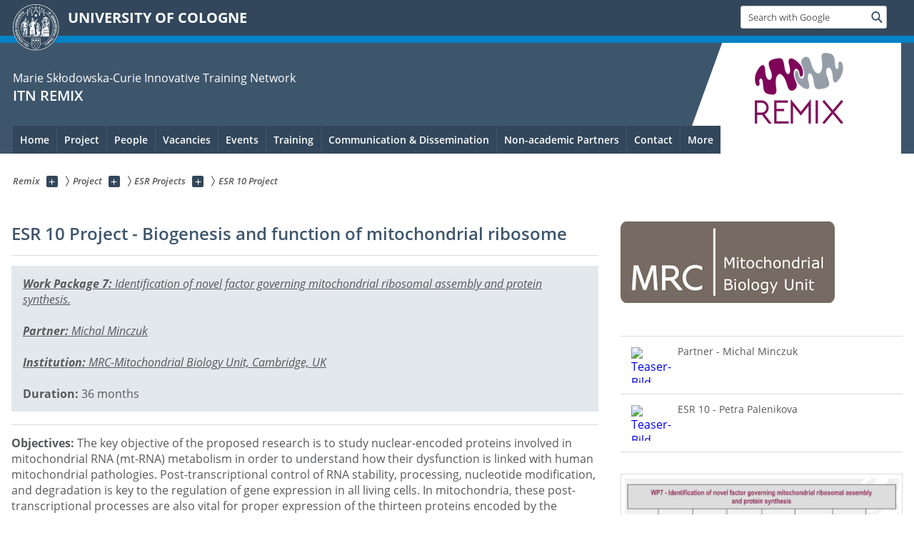

--- FILE ---
content_type: text/html; charset=utf-8
request_url: https://itn-remix.uni-koeln.de/projects1/esr-projects/esr-10-project
body_size: 10807
content:
<!DOCTYPE html>
<html class="no-js" xmlns="http://www.w3.org/1999/xhtml" lang="de-DE">
<head>

<meta charset="utf-8">
<!-- 
	This website is powered by TYPO3 - inspiring people to share!
	TYPO3 is a free open source Content Management Framework initially created by Kasper Skaarhoj and licensed under GNU/GPL.
	TYPO3 is copyright 1998-2026 of Kasper Skaarhoj. Extensions are copyright of their respective owners.
	Information and contribution at https://typo3.org/
-->



<title>ESR 10 Project</title>
<meta name="generator" content="TYPO3 CMS">
<meta name="twitter:card" content="summary">


<link rel="stylesheet" href="/typo3conf/ext/uzk2015/Resources/Public/Css/dist/style.min.css?1741883211" media="all">
<link rel="stylesheet" href="/typo3conf/ext/uzk2015/Resources/Public/Css/uzkerweiterungen.css?1741883212" media="all">
<link rel="stylesheet" href="/typo3conf/ext/uzk2015/Resources/Public/Css/griderweiterungen.css?1741883211" media="all">
<link rel="stylesheet" href="/typo3conf/ext/uzk2015/Resources/Public/Css/searchresult.css?1741883211" media="all">
<link rel="stylesheet" href="/typo3conf/ext/uzk2015/Resources/Public/Css/accordion.css?1741883211" media="all">
<link rel="stylesheet" href="/typo3conf/ext/uzk2015/Resources/Public/Css/powermail.3.css?1741883211" media="all">
<link rel="stylesheet" href="/typo3conf/ext/uzk2015/Resources/Public/Css/ns_twitter.css?1741883211" media="all">



<script src="/typo3conf/ext/uzk2015/Resources/Public/Js/FileSaver.min.js?1741883211"></script>
<script src="/typo3conf/ext/uzk2015/Resources/Public/Js/jsbiblio.js?1741883211"></script>
<script src="/typo3conf/ext/uzk2015/Resources/Public/Js/autocomplete.js?1741883211"></script>


<meta name="viewport" content="width=device-width, initial-scale=1">
    <script>
    var SB_GLOBAL_VARS = SB_GLOBAL_VARS || {};
    SB_GLOBAL_VARS.screenResolutions = [320,480,640,768,1024,1280,1440];
    SB_GLOBAL_VARS.themePath = '/typo3conf/ext/uzk2015/Resources/Public/';
    </script>
        <link rel="shortcut icon" href="/typo3conf/ext/uzk2015/Resources/Public/img/icons/favicons/uzk/favicon.ico">
    <link rel="apple-touch-icon" sizes="57x57" href="/typo3conf/ext/uzk2015/Resources/Public/img/icons/favicons/uzk/apple-touch-icon-57x57.png">
    <link rel="apple-touch-icon" sizes="114x114" href="/typo3conf/ext/uzk2015/Resources/Public/img/icons/favicons/uzk/apple-touch-icon-114x114.png">
    <link rel="apple-touch-icon" sizes="72x72" href="/typo3conf/ext/uzk2015/Resources/Public/img/icons/favicons/uzk/apple-touch-icon-72x72.png">
    <link rel="apple-touch-icon" sizes="144x144" href="/typo3conf/ext/uzk2015/Resources/Public/img/icons/favicons/uzk/apple-touch-icon-144x144.png">
    <link rel="apple-touch-icon" sizes="60x60" href="/typo3conf/ext/uzk2015/Resources/Public/img/icons/favicons/uzk/apple-touch-icon-60x60.png">
    <link rel="apple-touch-icon" sizes="120x120" href="/typo3conf/ext/uzk2015/Resources/Public/img/icons/favicons/uzk/apple-touch-icon-120x120.png">
    <link rel="apple-touch-icon" sizes="76x76" href="/typo3conf/ext/uzk2015/Resources/Public/img/icons/favicons/uzk/apple-touch-icon-76x76.png">
    <link rel="apple-touch-icon" sizes="152x152" href="/typo3conf/ext/uzk2015/Resources/Public/img/icons/favicons/uzk/apple-touch-icon-152x152.png">
    <link rel="icon" type="image/png" href="/typo3conf/ext/uzk2015/Resources/Public/img/icons/favicons/uzk/favicon-192x192.png" sizes="192x192">
    <link rel="icon" type="image/png" href="/typo3conf/ext/uzk2015/Resources/Public/img/icons/favicons/uzk/favicon-160x160.png" sizes="160x160">
    <link rel="icon" type="image/png" href="/typo3conf/ext/uzk2015/Resources/Public/img/icons/favicons/uzk/favicon-96x96.png" sizes="96x96">
    <link rel="icon" type="image/png" href="/typo3conf/ext/uzk2015/Resources/Public/img/icons/favicons/uzk/favicon-16x16.png" sizes="16x16">
    <link rel="icon" type="image/png" href="/typo3conf/ext/uzk2015/Resources/Public/img/icons/favicons/uzk/favicon-32x32.png" sizes="32x32"> 
    <noscript>
    <link rel="stylesheet" type="text/css" href="/typo3conf/ext/uzk2015/Resources/Public/Css/dist/icons.min.css">
    </noscript>    
    <script src="/typo3conf/ext/uzk2015/Resources/Public/Js/vendor/exclude/modernizr.min.js"></script>
      <link rel="preload" href="/typo3conf/ext/uzk2015/Resources/Public/img/icons/svg/departmentlogos/med2.svg" as="image">
      <link rel="preload" href="/typo3conf/ext/uzk2015/Resources/Public/img/icons/svg/departmentlogos/phil2.svg" as="image">

      <link rel="preload" href="/typo3conf/ext/uzk2015/Resources/Public/img/icons/svg/dist/svg-sprite.min.svg" as="image">
      <link rel="preload" href="/typo3conf/ext/uzk2015/Resources/Public/img/icons/svg/instagram.svg#instagram" as="image">
      <link rel="preload" href="/typo3conf/ext/uzk2015/Resources/Public/img/icons/svg/itunes.svg" as="image">
      <link rel="preload" href="/typo3conf/ext/uzk2015/Resources/Public/img/icons/svg/linkedin.svg" as="image">
      
<!-- Matomo -->
      <script>
      
      var _paq = window._paq || [];
      _paq.push(['disableCookies']);
      
      
      
      
      _paq.push(['trackPageView']);
      _paq.push(['enableLinkTracking']);
      (function() {
	var u="https://matomo.rrz.uni-koeln.de/";
	_paq.push(['setTrackerUrl', u+'matomo.php']);
	_paq.push(['setSiteId', '24997']);
	var d=document, g=d.createElement('script'), s=d.getElementsByTagName('script')[0];
/*
	g.type='text/javascript'; 
*/
g.async=true; g.defer=true; g.src=u+'matomo.js'; s.parentNode.insertBefore(g,s);
      })();
      </script>
<!-- End Matomo Code -->


  


<script>hljs.initHighlightingOnLoad();</script>
<link rel="canonical" href="https://itn-remix.uni-koeln.de/projects1/esr-projects/esr-10-project"/>
</head>
<body class="uzk15__subsite default" id="p15287_0">
<noscript>The pages of the University of Cologne are optimized to be viewed with JavaScript activated. To use all of the features of this site, please enable JavaScript in your browser.</noscript><div class="uzk15__overlay uzk15__invisible"></div>
<header class="uzk15__mainheader uzk15__math" ><a href="#contentstart" class="uzk15__jumpinvisible">skip to content</a><div class="uzk15__headerwrapper"><!--- Desktop Sticky Header Template Start -->
			  <script id="uzk15__stickyheaderdesktoptemplate" type="text/template">
               <div class="uzk15__headerdesktop uzk15__desktop_sticky uzk15__displaynone">
                <div class="uzk15__mainwrapper">
                 <div class="uzk15__grid_100 uzk15__flexcontainer"><div class="uzk15_headerlogo"><a href="https://uni-koeln.de/en/" title="UNIVERSITY OF COLOGNE" class="uzk15__iconlink"><h1>UNIVERSITY OF COLOGNE</h1></a></div><div class="uzk15_contentright"><a href="#" class="uzk15__backtomain">to top</a>




<form action="https://www.uni-koeln.de/google-suche" role="search" class="uzk15__search uzk15__standardsearchform uzk15__webforms">
  <label for="headermainsearch" id="headermainsearchlabel">
    <span class="uzk15__invisible">
      Insert search term
    </span>
  </label>
  <input type="search" id="headermainsearch" name="q" value=""
	 placeholder='Search with Google'
	 aria-labelledby="headermainsearchlabel">
  

   
  
  
  
  
  
  
  
  <button type="submit" class="button">     
    <span class="uzk15__invisible">Find</span>
    <span class="uzk15__icon uzk15__icon-search">
      <svg>
        <use xmlns:xlink="http://www.w3.org/1999/xlink" xlink:href="/typo3conf/ext/uzk2015/Resources/Public/img/icons/svg/dist/svg-sprite.min.svg#lupe"></use>
      </svg>
    </span>
  </button>
</form>


  

</div></div>
                </div>
               </div>
			  </script>
	<!--- Desktop Sticky Header Template End --><!-- Mobile Templates Start --><script id="uzk15__headermobiletemplate" type="text/template">
	      <div class="uzk15__headermobile">
	        <div class="uzk15__mainwrapper"><div class="uzk15__grid_100 uzk15__flexcontainer"><h1><a href="https://uni-koeln.de/en/" rel="start" title="UNIVERSITY OF COLOGNE">UNIVERSITY OF COLOGNE</a></h1>    <ul class="uzk15__menu">
      <li>
       <a href="#" class="uzk15__iconlink uzk15__mobilesearch-toggle">
        <span class="uzk15__icon uzk15__icon-lupe">
         <svg class="uzk15__svg-lupe">
          <use xlink:href="/typo3conf/ext/uzk2015/Resources/Public/img/icons/svg/dist/svg-sprite.min.svg#lupe"></use>
         </svg>
        </span>
        <span class="uzk15__invisible">Search with Google</span>
       </a>
       <a href="#" class="uzk15__iconlink uzk15__invisible uzk15__mobilesearch-toggle" aria-haspopup="true">
        <span class="uzk15__icon uzk15__icon-schliessen">
         <svg class="uzk15__svg-schliessen">
          <use xlink:href="/typo3conf/ext/uzk2015/Resources/Public/img/icons/svg/dist/svg-sprite.min.svg#schliessen"></use>
         </svg>
        </span>
        <span class="uzk15__invisible">Close search</span>
       </a>
      </li>
      <li>
       <a href="#" class="uzk15__iconlink uzk15__mobilenavigationbutton" aria-haspopup="true">
        <span class="uzk15__icon uzk15__icon-hamburger">
         <svg class="uzk15__svg-hamburger">
          <use xlink:href="/typo3conf/ext/uzk2015/Resources/Public/img/icons/svg/dist/svg-sprite.min.svg#hamburger"></use>
         </svg>
        </span>
        <span class="uzk15__invisible">Menu</span>
       </a>
      </li>
    </ul></div><div class="uzk15__invisible uzk15__grid_100 uzk15__mobilesearch-wrapper">




<form action="https://www.uni-koeln.de/google-suche" role="search" class="uzk15__search uzk15__standardsearchform uzk15__webforms">
  <label for="headermainsearch" id="headermainsearchlabel">
    <span class="uzk15__invisible">
      Insert search term
    </span>
  </label>
  <input type="search" id="headermainsearch" name="q" value=""
	 placeholder='Search with Google'
	 aria-labelledby="headermainsearchlabel">
  

   
  
  
  
  
  
  
  
  <button type="submit" class="button">     
    <span class="uzk15__invisible">Find</span>
    <span class="uzk15__icon uzk15__icon-search">
      <svg>
        <use xmlns:xlink="http://www.w3.org/1999/xlink" xlink:href="/typo3conf/ext/uzk2015/Resources/Public/img/icons/svg/dist/svg-sprite.min.svg#lupe"></use>
      </svg>
    </span>
  </button>
</form>
</div></div>
	      </div>
	    </script><script id="uzk15__mainnavigationmobiletemplate" type="text/template">
	    <div class="uzk15__mainnavigationmobile uzk15__pushedoutside">
	      <div class="uzk15__mainnavigationwrapper">
                <div class="uzk15__grid_100"><div class="uzk15__navigationtop"><div class="uzk15__breadcrumbs"><nav><h2 id="uzk15__mobilebreadcrumbslabel" class="uzk15__invisible">you are here:</h2><ul aria-describedby="uzk15__mobilebreadcrumbslabel"><li><a href="/home" target="_top"><span>Remix</span>
					 <span class="uzk15__icon uzk15__icon-trenner_breadcrumb">
					  <svg class="uzk15__svg-trenner_breadcrumb">
                       <use xlink:href="/typo3conf/ext/uzk2015/Resources/Public/img/icons/svg/dist/svg-sprite.min.svg#trenner_breadcrumb"></use>
					  </svg>
					 </span></a></li><li><a href="/projects1" target="_top"><span>Project</span>
					 <span class="uzk15__icon uzk15__icon-trenner_breadcrumb">
					  <svg class="uzk15__svg-trenner_breadcrumb">
                       <use xlink:href="/typo3conf/ext/uzk2015/Resources/Public/img/icons/svg/dist/svg-sprite.min.svg#trenner_breadcrumb"></use>
					  </svg>
					 </span></a></li><li><a href="/projects1/esr-projects" target="_top"><span>ESR Projects</span>
					 <span class="uzk15__icon uzk15__icon-trenner_breadcrumb">
					  <svg class="uzk15__svg-trenner_breadcrumb">
                       <use xlink:href="/typo3conf/ext/uzk2015/Resources/Public/img/icons/svg/dist/svg-sprite.min.svg#trenner_breadcrumb"></use>
					  </svg>
					 </span></a></li><li><a href="/projects1/esr-projects/esr-10-project" target="_top"><span>ESR 10 Project</span>
					 <span class="uzk15__icon uzk15__icon-trenner_breadcrumb">
					  <svg class="uzk15__svg-trenner_breadcrumb">
                       <use xlink:href="/typo3conf/ext/uzk2015/Resources/Public/img/icons/svg/dist/svg-sprite.min.svg#trenner_breadcrumb"></use>
					  </svg>
					 </span></a></li></ul></nav></div>      <a href="#" class="uzk15__iconlink uzk15__mobilenavigationbutton">
      <span class="uzk15__icon uzk15__icon-schliessen">
           <svg class="uzk15__svg-schliessen">
            <use xlink:href="/typo3conf/ext/uzk2015/Resources/Public/img/icons/svg/dist/svg-sprite.min.svg#schliessen"></use>
           </svg>
      </span>
      <span class="uzk15__invisible">close</span>
      </a></div><div class="uzk15__currentpagetitle"><h1>ESR 10 Project</h1></div><nav ><h2 class="uzk15__invisible">main navigation</h2><ul class="uzk15__mainnavigationlist"></ul></nav><div class="uzk15__subsitelanguageselect">

  

</div></div>
	      </div>
	    </div>
	  </script><!-- Mobile Templates End --><div class="uzk15__headerdesktop"><div class="uzk15__mainwrapper"><div class="uzk15__grid_100 uzk15__flexcontainer"><div class="uzk15_headerlogo_wrapper"><div class="uzk15_headerlogo"><a href="https://uni-koeln.de/en/" target="_top" rel="start" title="UNIVERSITY OF COLOGNE" class="uzk15__iconlink"><span class="uzk15__icon uzk15__icon-uzk">
           <svg class="uzk15__svg-uzk">
            <use xlink:href="/typo3conf/ext/uzk2015/Resources/Public/img/icons/svg/dist/svg-sprite.min.svg#uzk"></use>
           </svg>
          </span>
        <h1>UNIVERSITY OF COLOGNE</h1></a></div></div><div class="uzk15_contentright">




<form action="https://www.uni-koeln.de/google-suche" role="search" class="uzk15__search uzk15__standardsearchform uzk15__webforms">
  <label for="headermainsearch" id="headermainsearchlabel">
    <span class="uzk15__invisible">
      Insert search term
    </span>
  </label>
  <input type="search" id="headermainsearch" name="q" value=""
	 placeholder='Search with Google'
	 aria-labelledby="headermainsearchlabel">
  

   
  
  
  
  
  
  
  
  <button type="submit" class="button">     
    <span class="uzk15__invisible">Find</span>
    <span class="uzk15__icon uzk15__icon-search">
      <svg>
        <use xmlns:xlink="http://www.w3.org/1999/xlink" xlink:href="/typo3conf/ext/uzk2015/Resources/Public/img/icons/svg/dist/svg-sprite.min.svg#lupe"></use>
      </svg>
    </span>
  </button>
</form>


  

</div></div></div></div><div class="uzk15__contentwrapper">
	    <div class="uzk15__mainwrapper">
	      <div class="uzk15__grid_100 uzk15__flexcontainer"><div class="uzk15__content"><h2><span class="uzk15__break uzk15__small uzk15__tinymobile"><a href="http://itn-remix.uni-koeln.de"> Marie Skłodowska-Curie Innovative Training Network</a></span><a href="/home" target="_self">ITN REMIX</a></h2><div class="uzk15__partnerlogo"><div class="uzk15__imagecontainer"><a href="/"><img alt="Logo dieser Einrichtung" src="/sites/remix/logos/remix_logo_web_UK_Design.png" ></a></div></div></div><nav class="uzk15__mainnavigation"  id="mainnavigation"><h2 class="uzk15__invisible">Main Navigation. Note: please use tab key to jump to the menu items.</h2><ul class="uzk15__firstlevellinks" role="menubar"><li class="uzk15__topleveldirektlink"><a href="/home" target="_self" role="menuitem" aria-haspopup="false" class="uzk15__overviewlink">Home</a></li><li class="uzk15__toplevelflyout">
				  <a href="#" role="menuitem" aria-haspopup="true" >Project</a>
				  <div class="uzk15__flyoutwrapper uzk15__pushedout"><div class="uzk15__flyouttop"><a href="/projects1" target="_self" class="uzk15__overviewlink">Overview&nbsp;Project</a>				  <a class="uzk15__iconlink uzk15__navigationtoggle" href="#" title="close">
                <span class="uzk15__invisible">close</span>
                   <span class="uzk15__icon uzk15__icon-schliessen">
                    <svg class="uzk15__svg-schliessen">
				     <use xlink:href="/typo3conf/ext/uzk2015/Resources/Public/img/icons/svg/dist/svg-sprite.min.svg#schliessen"/>
                    </svg>
                   </span>
                  </a>
				 </div><ul class="uzk15__section uzk15__pagelinks uzk15__links"><li><a href="/projects1/management-structure" target="_self">Management Structure</a></li><li><a href="/projects1/scientific-work-packages" target="_self">Scientific Work Packages</a><ul class="uzk15__subpagelinks"><li><a href="/projects1/scientific-work-packages/work-package-5" target="_self">Work Package 5</a></li><li><a href="/projects1/scientific-work-packages/work-package-6" target="_self">Work Package 6</a></li><li><a href="/projects1/scientific-work-packages/work-package-7" target="_self">Work Package 7</a></li></ul></li><li><a href="/projects1/esr-projects" target="_self">ESR Projects</a><ul class="uzk15__subpagelinks"><li><a href="/esr1" target="_self">ESR 01 Project</a></li><li><a href="/projects1/esr-projects/esr-02-project" target="_self">ESR 02 Project</a></li><li><a href="/projects1/esr-projects/esr-03-project" target="_self">ESR 03 Project</a></li><li><a href="/projects1/esr-projects/esr-04-project" target="_self">ESR 04 Project</a></li><li><a href="/projects1/esr-projects/esr-05-project" target="_self">ESR 05 Project</a></li><li><a href="/projects1/esr-projects/esr-06-project" target="_self">ESR 06 Project</a></li><li><a href="/projects1/esr-projects/esr-07-project" target="_self">ESR 07 Project</a></li><li><a href="/projects1/esr-projects/esr-08-project" target="_self">ESR 08 Project</a></li><li><a href="/projects1/esr-projects/esr-09-project" target="_self">ESR 09 Project</a></li><li><a href="/projects1/esr-projects/esr-10-project" target="_self">ESR 10 Project</a></li><li><a href="/projects1/esr-projects/esr-11-project" target="_self">ESR 11 Project</a></li><li><a href="/projects1/esr-projects/esr-12-project" target="_self">ESR 12 Project</a></li><li><a href="/projects1/esr-projects/esr-13-project" target="_self">ESR 13 Project</a></li><li><a href="/projects1/esr-projects/esr-14-project" target="_self">ESR 14 Project</a></li><li><a href="/projects1/esr-projects/esr-15-project" target="_self">ESR 15 Project</a></li></ul></li><li><a href="/beneficiaries" target="_self">Beneficiaries</a><ul class="uzk15__subpagelinks"><li><a href="/beneficiaries" target="_self">UCO</a></li><li><a href="/beneficiaries" target="_self">USTO</a></li><li><a href="/beneficiaries" target="_self">MPG-AGE</a></li><li><a href="/beneficiaries" target="_self">UGOT</a></li><li><a href="/beneficiaries" target="_self">MRC-UCAM</a></li><li><a href="/beneficiaries" target="_self">UNIGE</a></li><li><a href="/beneficiaries" target="_self">RUMC</a></li><li><a href="/beneficiaries" target="_self">UNEW</a></li><li><a href="/beneficiaries" target="_self">Khondrion</a></li></ul></li></ul></div>
				 </li><li class="uzk15__toplevelflyout">
				  <a href="#" role="menuitem" aria-haspopup="true" >People</a>
				  <div class="uzk15__flyoutwrapper uzk15__pushedout"><div class="uzk15__flyouttop"><a href="/people0" target="_self" class="uzk15__overviewlink">Overview&nbsp;People</a>				  <a class="uzk15__iconlink uzk15__navigationtoggle" href="#" title="close">
                <span class="uzk15__invisible">close</span>
                   <span class="uzk15__icon uzk15__icon-schliessen">
                    <svg class="uzk15__svg-schliessen">
				     <use xlink:href="/typo3conf/ext/uzk2015/Resources/Public/img/icons/svg/dist/svg-sprite.min.svg#schliessen"/>
                    </svg>
                   </span>
                  </a>
				 </div><ul class="uzk15__section uzk15__pagelinks uzk15__links"><li><a href="/partners2" target="_self">Principal Investigators</a><ul class="uzk15__subpagelinks"><li><a href="/p1" target="_self">PI 01 - Aleksandra Trifunovic</a></li><li><a href="/p2" target="_self">PI 02 - Thomas Langer</a></li><li><a href="/p3" target="_self">PI 03 - Elena I. Rugarli</a></li><li><a href="/p4" target="_self">PI 04 - Martin Ott</a></li><li><a href="/p5" target="_self">PI 05 - Alexey Amunts</a></li><li><a href="/p6" target="_self">PI 06 - James Bruce Stewart</a></li><li><a href="/p7" target="_self">PI 07 - Maria Falkenberg</a></li><li><a href="/p8" target="_self">PI 08 - Claes Gustafsson</a></li><li><a href="/p9" target="_self">PI 09 - Massimo Zeviani</a></li><li><a href="/p10" target="_self">PI 10 - Michal Minczuk</a></li><li><a href="/p11" target="_self">PI 11 - Jean–Claude Martinou</a></li><li><a href="/p12" target="_self">PI 12 - Hans Spelbrink</a></li><li><a href="/p13" target="_self">PI 13 - Zofia Chrzanowska-Lightowlers</a></li><li><a href="/p14" target="_self">PI 14 - Robert Lightowlers</a></li><li><a href="/p15" target="_self">PI 15 - Jan Smeitink</a></li></ul></li><li><a href="/fellows" target="_self">Fellows</a><ul class="uzk15__subpagelinks"><li><a href="/esr2-16" target="_self">ESR 01 - Dieu Hien Ho</a></li><li><a href="/esr2-1" target="_self">ESR  02 - Yvonne Lasarzewski</a></li><li><a href="/esr2-17" target="_self">ESR 03 - Pirzada Mujeeb</a></li><li><a href="/esr2-11" target="_self">ESR 04 - Magdalena Rzepka</a></li><li><a href="/fellows/esr-05-vivek-singh" target="_self">ESR 05 - Vivek Singh</a></li><li><a href="/esr2-12" target="_self">ESR 06 - Pamella Marie Sendon</a></li><li><a href="/esr2-18" target="_self">ESR 07 - Direnis Erdinc</a></li><li><a href="/esr2-19" target="_self">ESR 08 - Carlos Pardo Hernández</a></li><li><a href="/esr2-110" target="_self">ESR 09 - Pedro Pinheiro</a></li><li><a href="/esr2-111" target="_self">ESR 10 - Petra Palenikova</a></li><li><a href="/esr2-10" target="_self">ESR 11 - Vanessa Xavier</a></li><li><a href="/esr2-112" target="_self">ESR 12 - Alisa Potter</a></li><li><a href="/esr2-14" target="_self">ESR 13 - Ana Madalina Ion</a></li><li><a href="/esr2-13" target="_self">ESR 14 - Matthew Zorkau</a></li><li><a href="/esr2-15" target="_self">ESR 15 - Xin Li</a></li></ul></li></ul></div>
				 </li><li class="uzk15__topleveldirektlink"><a href="/vacancies" target="_self" role="menuitem" aria-haspopup="false" class="uzk15__overviewlink">Vacancies</a></li><li class="uzk15__toplevelflyout">
				  <a href="#" role="menuitem" aria-haspopup="true" >Events</a>
				  <div class="uzk15__flyoutwrapper uzk15__pushedout"><div class="uzk15__flyouttop"><a href="/events" target="_self" class="uzk15__overviewlink">Overview&nbsp;Events</a>				  <a class="uzk15__iconlink uzk15__navigationtoggle" href="#" title="close">
                <span class="uzk15__invisible">close</span>
                   <span class="uzk15__icon uzk15__icon-schliessen">
                    <svg class="uzk15__svg-schliessen">
				     <use xlink:href="/typo3conf/ext/uzk2015/Resources/Public/img/icons/svg/dist/svg-sprite.min.svg#schliessen"/>
                    </svg>
                   </span>
                  </a>
				 </div><ul class="uzk15__section uzk15__pagelinks uzk15__links"><li><a href="/events/remix-annual-meetings" target="_self">Remix Annual Meetings</a><ul class="uzk15__subpagelinks"><li><a href="/events/remix-annual-meetings/1st-annual-meeting" target="_self">1st Annual Meeting</a></li><li><a href="/events/remix-annual-meetings/2nd-annual-meeting" target="_self">2nd Annual Meeting</a></li><li><a href="/events/remix-annual-meetings/3rd-annual-meeting" target="_self">3rd Annual Meeting</a></li></ul></li><li><a href="/events/other-events" target="_self">Other Events</a><ul class="uzk15__subpagelinks"><li><a href="http://meetings.embo.org/event/20-mitochondria?fbclid=IwAR1JdSEY06v3rdjn4yuPhGhoBRpBsOO4kxGM1oo0mz1hJv9aI4xSdMtLvnY">EMBO Workshop Molecular biology of mitochondrial gene maintenance and expression 2021</a></li><li><a href="http://meetings.embo.org/event/19-mitochondria">EMBO|FEBS Lecture Course: Mitochondria in life, death and disease 2019</a></li><li><a href="/events/other-events/embo-workshop-on-molecular-biology-of-mitochondrial-gene-expression-2018" target="_self">EMBO Workshop on Molecular biology of mitochondrial gene expression 2018</a></li><li class="uzk15__spacer2"><!--Spacer:[Standard-Titel]--></li><li><a href="https://euromit2020.org">EUROMIT 2020</a></li><li class="uzk15__spacer2"><!--Spacer:[Standard-Titel]--></li><li><a href="http://sfb1218.uni-koeln.de/mitochats_2019symposium.html">MITOchats - Scientific Symposium on Mitochondrial Biology 2019</a></li><li><a href="http://cib.uni-koeln.de/15225.html">Crossroads in Biology 2019</a></li></ul></li><li><a href="/events/online-events" target="_self">Online Events</a><ul class="uzk15__subpagelinks"><li><a href="/events/online-events/young-mito-investigator-symposium-2021" target="_self">Young Mito Investigator Symposium 2021</a></li><li><a href="https://www.mitocon.it/10th-italian-meeting-on-mitochondrial-diseases/">Mitocon 2020</a></li><li><a href="https://meetings.cshl.edu/meetings.aspx?meet=heat&amp;year=20">Protein Homeostasis in Health and Disease 2020</a></li><li><a href="/events/online-events/mitox-2020" target="_self">MitOX 2020</a></li><li><a href="/events/online-events/remix-final-conference-2020" target="_self">Remix Final Conference 2020</a></li></ul></li></ul></div>
				 </li><li class="uzk15__toplevelflyout">
				  <a href="#" role="menuitem" aria-haspopup="true" >Training</a>
				  <div class="uzk15__flyoutwrapper uzk15__pushedout"><div class="uzk15__flyouttop"><a href="/training" target="_self" class="uzk15__overviewlink">Overview&nbsp;Training</a>				  <a class="uzk15__iconlink uzk15__navigationtoggle" href="#" title="close">
                <span class="uzk15__invisible">close</span>
                   <span class="uzk15__icon uzk15__icon-schliessen">
                    <svg class="uzk15__svg-schliessen">
				     <use xlink:href="/typo3conf/ext/uzk2015/Resources/Public/img/icons/svg/dist/svg-sprite.min.svg#schliessen"/>
                    </svg>
                   </span>
                  </a>
				 </div><ul class="uzk15__section uzk15__pagelinks uzk15__links"><li><a href="/training/remix-specialized-courses" target="_self">Remix Specialized Courses</a><ul class="uzk15__subpagelinks"><li><a href="/events/remix-annual-meetings/1st-annual-meeting" target="_self">Mass Spect Course</a></li><li><a href="/events/remix-annual-meetings/1st-annual-meeting" target="_self">Drug Development Course</a></li><li><a href="/training/remix-specialized-courses/mitofit-coaching-days" target="_self">MitoFit Coaching Days</a></li><li><a href="/training/remix-specialized-courses/mitochondria-and-beyond" target="_self">Mitochondria and Beyond</a></li></ul></li><li><a href="/training/remix-transferable-skills-courses" target="_self">Remix Transferable Skills Courses</a><ul class="uzk15__subpagelinks"><li><a href="/training/remix-transferable-skills-courses/workshop-on-scientific-writing-and-statistical-literacy" target="_self">Workshop on Scientific Writing and Statistical Literacy</a></li><li><a href="/events/remix-annual-meetings/2nd-annual-meeting" target="_self">Workshop on Data Analysis</a></li><li><a href="/training/remix-transferable-skills-courses/workshop-on-data-visualisation" target="_self">Workshop on Data Visualisation</a></li><li><a href="/training/remix-transferable-skills-courses/workshop-on-proposal-writing/technology-transfer" target="_self">Workshop on Proposal Writing/Technology Transfer</a></li></ul></li><li><a href="/training/online-training-courses" target="_self">Online Training Courses</a><ul class="uzk15__subpagelinks"><li><a href="/training/online-training-courses/cmem-seminar-series-2020-2021" target="_self">CMEM Seminar Series 2020 - 2021</a></li><li class="uzk15__spacer2"><!--Spacer:[Default Title]--></li><li><a href="/training/online-training-courses/cmmc-webinar-series-dos-and-donts-during-the-interview-process-with-insights-from-a-live-role-play-2020" target="_self">CMMC WebInar Series “DO´S and DON’Ts during the INTERVIEW PROCESS” with insights from a live role play 2020</a></li><li><a href="/training/online-training-courses/cmmc-novel-technologies-webinar-xdroptm-technology-for-targeted-enrichment-of-genomic-regions-for-long-and-short-read-sequencing-2020" target="_self">CMMC Novel Technologies WebInar: XdropTM Technology for Targeted Enrichment of Genomic Regions for Long- and Short-Read Sequencing 2020</a></li><li><a href="/training/online-training-courses/cmmc-novel-technologies-webinar-series-holographic-microscopy-in-cell-analysis-how-anvajos-technological-developments-shape-the-future-of-daily-research-anvajo-gmbh-2020" target="_self">CMMC Novel Technologies WebInar Series "Holographic microscopy in cell analysis - how anvajo's technological developments shape the future of daily research"- Anvajo GmbH 2020</a></li><li class="uzk15__spacer2"><!--Spacer:[Default Title]--></li><li><a href="/training/online-training-courses/mitochondria-seminars-2020" target="_self">Mitochondria Seminars 2020</a></li><li class="uzk15__spacer2"><!--Spacer:[Default Title]--></li><li><a href="/training/online-training-courses/proteostasis-consortium-seminar-series-2020-2021" target="_self">Proteostasis Consortium Seminar Series 2020 - 2021</a></li><li class="uzk15__spacer2"><!--Spacer:[Default Title]--></li><li><a href="/training/online-training-courses/stress-thesis-writing-management-2020" target="_self">Stress: Thesis Writing & Management 2020</a></li><li><a href="/training/online-training-courses/tackling-imposter-syndrome-2020" target="_self">Tackling Imposter Syndrome 2020</a></li></ul></li><li><a href="/training/secondments" target="_self">Secondments</a><ul class="uzk15__subpagelinks"><li><a href="/training/secondments/esr-02-dieu-hien-ho" target="_self">ESR 02 - Dieu Hien Ho</a></li><li><a href="/training/secondments/esr-03-pirzada-mujeeb" target="_self">ESR 03 - Pirzada Mujeeb</a></li><li><a href="/training/secondments/esr-08-carlos-pardo-hernandez" target="_self">ESR 08 - Carlos Pardo Hernández</a></li><li><a href="/training/secondments/esr-09-pedro-pinheiro" target="_self">ESR 09 - Pedro Pinheiro</a></li><li><a href="/training/secondments/esr-10-petra-palenikova" target="_self">ESR 10 - Petra Palenikova</a></li><li><a href="/training/secondments/esr-11-vanessa-xavier" target="_self">ESR 11 - Vanessa Xavier</a></li><li><a href="/training/secondments/esr-12-alisa-potter" target="_self">ESR 12 - Alisa Potter</a></li><li><a href="/training/secondments/esr-13-ana-madalina-ion" target="_self">ESR 13 - Ana Madalina Ion</a></li></ul></li></ul></div>
				 </li><li class="uzk15__toplevelflyout">
				  <a href="#" role="menuitem" aria-haspopup="true" >Communication & Dissemination</a>
				  <div class="uzk15__flyoutwrapper uzk15__pushedout"><div class="uzk15__flyouttop"><a href="/communication-dissemination" target="_self" class="uzk15__overviewlink">Overview&nbsp;Communication & Dissemination</a>				  <a class="uzk15__iconlink uzk15__navigationtoggle" href="#" title="close">
                <span class="uzk15__invisible">close</span>
                   <span class="uzk15__icon uzk15__icon-schliessen">
                    <svg class="uzk15__svg-schliessen">
				     <use xlink:href="/typo3conf/ext/uzk2015/Resources/Public/img/icons/svg/dist/svg-sprite.min.svg#schliessen"/>
                    </svg>
                   </span>
                  </a>
				 </div><ul class="uzk15__section uzk15__pagelinks uzk15__links"><li><a href="/communication-dissemination/eu-guide-to-science-communication" target="_self">EU Guide to Science Communication</a></li><li><a href="/communication-dissemination/blog" target="_self">Blog</a><ul class="uzk15__subpagelinks"><li><a href="/communication-dissemination/blog/complexome-profiling-workshop-2019" target="_self">Complexome Profiling Workshop 2019</a></li><li><a href="/crossroads-in-biology-2019" target="_self">Crossroads in Biology 2019</a></li><li><a href="/communication-dissemination/blog/european-researchers-night-2018" target="_self">European Researchers' Night 2018</a></li><li><a href="/communication-dissemination/blog/public-engagement-for-the-welcome-centre-for-mitochondrial-research-2018" target="_self">Public engagement for the Welcome Centre for Mitochondrial Research 2018</a></li><li><a href="/communication-dissemination/blog/the-university-5km-funrun-2018" target="_self">The University 5km FunRun 2018</a></li><li><a href="/communication-dissemination/blog/embo-workshop-on-molecular-biology-of-mitochondrial-gene-expression-2018" target="_self">Embo workshop on Molecular biology of mitochondrial gene expression 2018</a></li><li><a href="/communication-dissemination/blog/workshop-on-scientific-writing-and-statistical-literacy-2018" target="_self">Workshop on Scientific Writing and Statistical Literacy 2018</a></li></ul></li><li><a href="/communication-dissemination/outreach" target="_self">Outreach</a><ul class="uzk15__subpagelinks"><li><a href="/communication-dissemination/outreach/euraxess-asean" target="_self">Euraxess Asean</a></li><li><a href="/light-it-up-event" target="_self">Light up for mito</a></li></ul></li></ul></div>
				 </li><li class="uzk15__topleveldirektlink"><a href="/non-academic-partners" target="_self" role="menuitem" aria-haspopup="false" class="uzk15__overviewlink">Non-academic Partners</a></li><li class="uzk15__topleveldirektlink"><a href="/contact" target="_self" role="menuitem" aria-haspopup="false" class="uzk15__overviewlink">Contact</a></li><li class="uzk15__toplevelflyout">
				  <a href="#" role="menuitem" aria-haspopup="true" >More</a>
				  <div class="uzk15__flyoutwrapper uzk15__pushedout"><div class="uzk15__flyouttop"><a href="/more" target="_self" class="uzk15__overviewlink">Overview&nbsp;More</a>				  <a class="uzk15__iconlink uzk15__navigationtoggle" href="#" title="close">
                <span class="uzk15__invisible">close</span>
                   <span class="uzk15__icon uzk15__icon-schliessen">
                    <svg class="uzk15__svg-schliessen">
				     <use xlink:href="/typo3conf/ext/uzk2015/Resources/Public/img/icons/svg/dist/svg-sprite.min.svg#schliessen"/>
                    </svg>
                   </span>
                  </a>
				 </div><ul class="uzk15__section uzk15__pagelinks uzk15__links"><li><a href="/news0" target="_self">News</a></li><li><a href="/downloads" target="_self">Downloads</a></li></ul></div>
				 </li></ul><a href="#contentstart" class="uzk15__jumpinvisible">skip to content</a></nav><span class=" uzk15__logowhitebg"></span></div>
	    </div>
	  </div></div></header>
<div class="uzk15__contentwrapper">
  <div class="uzk15__mainwrapper">
    <div class="uzk15__aheadcontent" id="contentstart"><div class="uzk15__grid_100"><nav  class="uzk15__breadcrumbs uzk15__clearfix"><h2 id="uzk15__mainbreadcrumbslabel" class="uzk15__invisible">you are here:</h2><ul aria-describedby="uzk15__mainbreadcrumbslabel" class="uzk15__breadcrumbslist"><li><a href="/home" target="_top" class="uzk15__link"><span>Remix</span></a>
	<a href="#navcount15117" class="uzk15__subnav" title="Show subpages" aria-haspopup="true" aria-expanded="false">
	<span class="uzk15__plus"></span>
	<span class="uzk15__invisible">Show subpages</span></a><ul class="uzk15__aditionallinks" id="navcount15117"><li><a href="/home" target="_top">Home</a></li><li><a href="/projects1" target="_top">Project</a></li><li><a href="/people0" target="_top">People</a></li><li><a href="/vacancies" target="_top">Vacancies</a></li><li><a href="/events" target="_top">Events</a></li><li><a href="/training" target="_top">Training</a></li><li><a href="/communication-dissemination" target="_top">Communication & Dissemination</a></li><li><a href="/non-academic-partners" target="_top">Non-academic Partners</a></li><li><a href="/contact" target="_top">Contact</a></li><li><a href="/more" target="_top">More</a></li></ul></li><li><a href="/projects1" target="_top" class="uzk15__link"><span>Project</span></a>
	<a href="#navcount15164" class="uzk15__subnav" title="Show subpages" aria-haspopup="true" aria-expanded="false">
	<span class="uzk15__plus"></span>
	<span class="uzk15__invisible">Show subpages</span></a><ul class="uzk15__aditionallinks" id="navcount15164"><li><a href="/projects1/management-structure" target="_top">Management Structure</a></li><li><a href="/projects1/scientific-work-packages" target="_top">Scientific Work Packages</a></li><li><a href="/projects1/esr-projects" target="_top">ESR Projects</a></li><li><a href="/beneficiaries" target="_top">Beneficiaries</a></li></ul></li><li><a href="/projects1/esr-projects" target="_top" class="uzk15__link"><span>ESR Projects</span></a>
	<a href="#navcount15709" class="uzk15__subnav" title="Show subpages" aria-haspopup="true" aria-expanded="false">
	<span class="uzk15__plus"></span>
	<span class="uzk15__invisible">Show subpages</span></a><ul class="uzk15__aditionallinks" id="navcount15709"><li><a href="/esr1" target="_top">ESR 01 Project</a></li><li><a href="/projects1/esr-projects/esr-02-project" target="_top">ESR 02 Project</a></li><li><a href="/projects1/esr-projects/esr-03-project" target="_top">ESR 03 Project</a></li><li><a href="/projects1/esr-projects/esr-04-project" target="_top">ESR 04 Project</a></li><li><a href="/projects1/esr-projects/esr-05-project" target="_top">ESR 05 Project</a></li><li><a href="/projects1/esr-projects/esr-06-project" target="_top">ESR 06 Project</a></li><li><a href="/projects1/esr-projects/esr-07-project" target="_top">ESR 07 Project</a></li><li><a href="/projects1/esr-projects/esr-08-project" target="_top">ESR 08 Project</a></li><li><a href="/projects1/esr-projects/esr-09-project" target="_top">ESR 09 Project</a></li><li><a href="/projects1/esr-projects/esr-10-project" target="_top">ESR 10 Project</a></li><li><a href="/projects1/esr-projects/esr-11-project" target="_top">ESR 11 Project</a></li><li><a href="/projects1/esr-projects/esr-12-project" target="_top">ESR 12 Project</a></li><li><a href="/projects1/esr-projects/esr-13-project" target="_top">ESR 13 Project</a></li><li><a href="/projects1/esr-projects/esr-14-project" target="_top">ESR 14 Project</a></li><li><a href="/projects1/esr-projects/esr-15-project" target="_top">ESR 15 Project</a></li></ul></li><li><a href="/projects1/esr-projects/esr-10-project" target="_top" class="uzk15__link"><strong>ESR 10 Project</strong></a></li></ul></nav></div></div>
    <main id="contentstart" class="uzk15__maincontent" >
	<!--  CONTENT ELEMENT, uid:15996/textpic [begin] -->
		<!-- frame_class:default--><!-- beginn des elementes --><div class="uzk15__seperator"></div>
		<!--  Text: [begin] -->
			<div id="c15996" class="uzk15__editorblock default"><h2>ESR 10 Project -&nbsp;Biogenesis and function of mitochondrial ribosome</h2>
<hr>
<p class="uzk15__background"><a href="/projects1/scientific-work-packages/work-package-7"><strong><em>Work Package 7:</em>&nbsp;</strong><em>Identification of novel factor governing mitochondrial ribosomal assembly and protein synthesis.</em></a><br> <br> <a href="/p10"><em><strong>Partner:</strong></em> <em>Michal Minczuk</em></a><br> <br> <a href="http://www.mrc-mbu.cam.ac.uk/" target="_blank" rel="noreferrer"><em><strong>Institution:</strong></em>&nbsp;<em>MRC-Mitochondrial Biology Unit, Cambridge, UK</em></a><br> <br> <strong>Duration: </strong>36 months</p>
<hr>
<p class="bodytext"><strong>Objectives: </strong>The key objective of the proposed research is to study nuclear-encoded proteins involved in mitochondrial RNA (mt-RNA) metabolism in order to understand how their dysfunction is linked with human mitochondrial pathologies. Post-transcriptional control of RNA stability, processing, nucleotide modification, and degradation is key to the regulation of gene expression in all living cells. In mitochondria, these post-transcriptional processes are also vital for proper expression of the thirteen proteins encoded by the mitochondrial genome, through ensuring a proper function of mitochondrial mRNAs, tRNAs and rRNAs. However, our knowledge on mt-RNA metabolic pathways, especially in the context of their tissue-specific regulatory role, is far from complete. All of the proteins involved in mt-RNA metabolism are encoded by the nucleus, and must be imported into the organelle. Importantly, defects in the expression of mtDNA-encoded genes due to nuclear DNA mutations often lead to deficiencies in cellular energy provision and represent a rapidly growing group of human disorders. In more detailed terms, three methyltransfereses (MTases) involved in epitranscriptomic modification of mitochondrial transfer RNA (mt-tRNA) and ribosomal RNA (mt-rRNA) with identified mutations in patients affected by mitochondrial diseases will be studied. Using recently developed, high-throughput methods (miCLIP, bisulphite RNASeq) and, a more standard, reverse transcription primer extension (RT-PEx) analysis, we have already unravelled target mt-RNA nucleotides for two of these MTases upon gene inactivation by RNAi. As a continuation of these studies, the proposed project will involve: (i) Comprehensive analysis of the mitochondrial transcriptome and its post-transcriptional RNA methylation in patient-derived cells; (ii) Analysing mitochondrial translation (by 35S-methionine labelling and RNASeq-based mitoribosome profiling) and mitochondrial ribosome integrity (by mass spectrometry complexome profiling upon sucrose gradient sedimentation or BN-PAGE) in patient-derived cells; (iii) Study expression levels of the identified MTases and the levels of corresponding mt-RNA modifications across human tissues; (iv) Rescuing of pathological molecular phenotype in patient-derived cells by re-expression (upon lentiviral transduction) of wild-type copy cDNA of specific MTases; (v) In vitro study of biochemical properties of recombinant proteins and their pathogenic mutants; (vi) Identifying other mitochondrial proteins that potentially interact with MTases (by pull-down of tagged proteins followed by SILAC).</p>
<p class="bodytext"><strong>Expected results: </strong>In general terms, the project will provide new knowledge about how post-transcriptional mt-RNA modifications contribute to mitochondrial gene expression and the progression of mitochondrial diseases. More specifically, proposed study on disease-associated variants will be helpful in: defining of a full catalogue of genes underlying mitochondrial disease, unrevealing new molecular details of the processes of mitochondrial gene expression and its regulation and understanding the tissue- and cellspecificity observed in mitochondrial disease.</p></div>
		<!--  Text: [end] -->
			<div class="uzk15__seperator uzk15__space_after_"></div><!-- ende des elementes -->
	<!--  CONTENT ELEMENT, uid:15996/textpic [end] -->
		</main>
    <aside class="uzk15__contextinfo" ><div class="uzk15__grid_100"><h2 class="uzk15__contextboxhead"><a href="#contextbox" id="contextboxtrigger">more</a></h2></div><div id="contextbox" class="uzk15__contextbox">
	<!--  CONTENT ELEMENT, uid:27801/image [begin] -->
		<!-- frame_class:default--><!-- beginn des elementes --><div class="uzk15__seperator"></div><div class="uzk15__grid_100 uzk15__defaultgrid default uzk15__space_before_ uzk15__space_after_ " >







<!-- Image -->


    
	<figure class='CType-image  uzk15_smallimage'>

	  
	      <a href="http://www.mrc-mbu.cam.ac.uk/" target="" title="">
	    
	  
		
		  <!-- non-responsive image width: 300-->
		  <img alt="" title="" src="/sites/remix/logos/mito_unit.png">		  		  
		
	    
	  
	  </a>
	  

	  
	</figure>
      
  
</div><div class="uzk15__seperator"></div><!-- ende des elementes -->
	<!--  CONTENT ELEMENT, uid:27801/image [end] -->
		
	<!--  CONTENT ELEMENT, uid:27802/text [begin] -->
		<!-- frame_class:default--><!-- beginn des elementes --><div id="c27802" class="uzk15__editorblock default">
		<!--  Text: [begin] -->
			<p class="bodytext"><br></p>
		<!--  Text: [end] -->
			</div><!-- ende des elementes -->
	<!--  CONTENT ELEMENT, uid:27802/text [end] -->
		
	<!--  CONTENT ELEMENT, uid:27803/uzkmultiteaser [begin] -->
		<!-- frame_class:default--><!-- beginn des elementes --><div class="uzk15__seperator"></div><div class="uzk15__grid_100 uzk15__defaultgrid default uzk15__space_before_ uzk15__space_after_ " ><div class="uzk15__multiteaser">

  
      <ul>  
    
  
  
    
      
	<li>
          <a href="/p10" target="_self">
	    
	      <img alt="Teaser-Bild" src="/typo3temp/assets/images/____csm_minczuk_8d4c89e34a_277c6f34175207e0bf43395471da1ff2.jpg">          
	    
	    <span>Partner - Michal Minczuk</span>
          </a>
	</li>  
      
    
  
    
      
	<li>
          <a href="/esr2-111" target="_self">
	    
	      <img alt="Teaser-Bild" src="/typo3temp/assets/images/____csm_palenikova_530f846fe8_f929da88becbf07b3e94a81a6a695717.jpg">          
	    
	    <span>ESR 10 - Petra Palenikova</span>
          </a>
	</li>  
      
    
  
  </ul>


</div></div><div class="uzk15__seperator"></div><!-- ende des elementes -->
	<!--  CONTENT ELEMENT, uid:27803/uzkmultiteaser [end] -->
		
	<!--  CONTENT ELEMENT, uid:27804/image [begin] -->
		<!-- frame_class:default--><!-- beginn des elementes --><div class="uzk15__seperator"></div><div class="uzk15__grid_100 uzk15__defaultgrid default uzk15__space_before_ uzk15__space_after_ " >





	
 


<!-- Image -->


    
	<figure class='CType-image  uzk15__image'>

	  
	      <a href="/projects1/scientific-work-packages/work-package-7" target="_self" title="">
	    
	  
		

		  <noscript id="responsiveFigure27804" title="" class="uzk15__responsiveImage" data-alt="" data-resolutions="/sites/remix/_processed_/d/7/csm_WP7_e9330a0c1b.png|/sites/remix/_processed_/d/7/csm_WP7_be49e01ad6.png|/sites/remix/_processed_/d/7/csm_WP7_d65ac966af.png|/sites/remix/_processed_/d/7/csm_WP7_d701ca1012.png|/sites/remix/_processed_/d/7/csm_WP7_b56075ef83.png|/sites/remix/_processed_/d/7/csm_WP7_b239405d9a.png|/sites/remix/_processed_/d/7/csm_WP7_c9f7970fe2.png"> 
		    <img alt="" title="" src="/sites/remix/_processed_/d/7/csm_WP7_c9f7970fe2.png">
		  </noscript>
		  <noscript class="crawlerlinks uzk15__invisible"> 
			<!--crawler links für verschiedene Auflösungen von /sites/remix/Project/Work_Package_7/WP7.png -->
                    <a href="/sites/remix/_processed_/d/7/csm_WP7_e9330a0c1b.png">320px</a>
		    <a href="/sites/remix/_processed_/d/7/csm_WP7_be49e01ad6.png">480px</a>
		    <a href="/sites/remix/_processed_/d/7/csm_WP7_d65ac966af.png">640px</a>
		    <a href="/sites/remix/_processed_/d/7/csm_WP7_d701ca1012.png">786px</a>
		    <a href="/sites/remix/_processed_/d/7/csm_WP7_b56075ef83.png">1024px</a>
		    <a href="/sites/remix/_processed_/d/7/csm_WP7_b239405d9a.png">1280px</a>
		    <a href="/sites/remix/_processed_/d/7/csm_WP7_c9f7970fe2.png">1440px</a>
		  </noscript>
		  
		
	    
	  
	  </a>
	  

	  
	</figure>
      
  
</div><div class="uzk15__seperator"></div><!-- ende des elementes -->
	<!--  CONTENT ELEMENT, uid:27804/image [end] -->
		</div></aside>
    <div class="uzk15__seperator"></div>
  </div>
  <div class="uzk15__seperator"></div>
 <footer class="uzk15__mainfooter"><div class="uzk15__footersection1"><div class="uzk15__mainwrapper"><div class="uzk15__grid_100"><p class="uzk15__autordatum">Created:&nbsp; 2. November 2016,&nbsp;changed:&nbsp; 2. December 2019</p></div></div></div><div class="uzk15__footersection2">
        <div class="uzk15__mainwrapper">
        <div class="uzk15__grid_100">
        <h2>Functions</h2>
        <ul class="uzk15__columnlist"><li><a href="https://matomo.rrz.uni-koeln.de/index.php?module=CoreAdminHome&action=optOut&language=de">(de/)activate tracking</a></li><li><a href="https://itcc.uni-koeln.de/en/top/privacy-policy-on-web-statistics">Privacy policy for web statistics</a></li></ul>
        </div>
        </div>
        </div><div class="uzk15__footersection3"><div class="uzk15__mainwrapper"><div class="uzk15__grid_100"><h2 class="uzk15__triggerhead"><a href="#footercolumnlist" id="footertrigger">The University of Cologne</a></h2><div class="uzk15__columnlist uzk15__hidebox" id="footerbox"><nav class='uzk15__footercolumn'>
    <h3>Informationen für</h3>
    <ul>
        <li><a href="https://uni-koeln.de/studium" title="Studierende">Studierende</a></li>
        <li><a href="https://studienorientierung.uni-koeln.de" title="Studieninteressierte">Studieninteressierte</a></li>
        <li><a href="https://amc.uni-koeln.de/" title="Promotion">Promovierende</a></li>
        <li><a href="https://uni-koeln.de/forschung" title="Forschung">Forschende</a></li>
        <li><a href="https://international.uni-koeln.de/" title="International">Internationale Studierende</a></li>
        <li><a href="https://alumni.uni-koeln.de/" title="Alumni">Alumni</a></li>
        <li><a href="https://uni-koeln.de/foerdernde" title="Fördernde">Fördernde</a></li>
        <li><a href="https://kommunikation-marketing.uni-koeln.de/index_ger.html" title="Presse und Marketing">Presse und Marketing</a></li>
    </ul>
</nav>
<nav class='uzk15__footercolumn'>
    <h3>Fakultäten</h3>
    <ul>
        <li><a href="https://wiso.uni-koeln.de/de/"
                title="Wirtschafts- und Sozialwissenschaftliche Fakultät">Wirtschafts- und Sozialwissenschaftliche
                Fakultät</a></li>
        <li><a href="https://jura.uni-koeln.de/" title="Rechtswissenschaftliche Fakultät">Rechtswissenschaftliche
                Fakultät</a></li>
        <li><a href="https://medfak.uni-koeln.de/" title="Medizinische Fakultät">Medizinische Fakultät</a></li>
        <li><a href="https://phil-fak.uni-koeln.de/" title="Philosophische Fakultät">Philosophische Fakultät</a></li>
        <li><a href="https://mathnat.uni-koeln.de"
                title="Mathematisch-Naturwissenschaftliche Fakultät">Mathematisch-Naturwissenschaftliche Fakultät</a>
        </li>
        <li><a href="https://www.hf.uni-koeln.de/" title="Humanwissenschaftliche Fakultät">Humanwissenschaftliche
                Fakultät</a></li>
    </ul>
</nav>
<nav class='uzk15__footercolumn'>
    <h3>Schnellzugriff</h3>
    <ul>
        <li><a href="https://verwaltung.uni-koeln.de/" title="Verwaltung">Verwaltung</a></li>
        <li><a href="https://verwaltung.uni-koeln.de/studsek/content/"
                title="Studierendensekretariat">Studierendensekretariat</a></li>
        <li><a href="https://uni-koeln.de/kontakt" title="Kontakt">Kontakt</a></li>
        <li><a href="https://www.kstw.de/speiseplan" title="Mensa">Mensa</a></li>
        <li><a href="https://ub.uni-koeln.de/index.html" title="Bibliothek">Bibliothek</a></li>
        <li><a href="https://itcc.uni-koeln.de/" title="Regionales Rechenzentrum">Regionales Rechenzentrum</a></li>
        <li><a href="https://uni-koeln.de/studium/studierende/studienorganisation/termine"
                title="Terminkalender">Terminkalender</a></li>
        <li><a href="https://webmail.uni-koeln.de" title="Webmail">Webmail</a></li>
        <li><a href="https://uni-koeln.de/universitaet/anreise-lageplaene-kontakt"
                title="Anreise, Lagepläne, Kontakt">Anreise, Lagepläne, Kontakt</a></li>
    </ul>
</nav></div></div></div></div><div class="uzk15__footersection4"><div class="uzk15__mainwrapper"><div class="uzk15__grid_100"><h2 class="uzk15__smallerheadlines">Social media channels of the University of Cologne</h2><div class="uzk15__socialmedia"><a href="https://www.facebook.com/pages/Universit%C3%A4t-zu-K%C3%B6ln/180703865199" target="_blank" rel="noreferrer">	<span class="uzk15__icon uzk15__icon-facebook">
	<svg class="uzk15__svg-facebook">
	<use xmlns:xlink="http://www.w3.org/1999/xlink" xlink:href="/typo3conf/ext/uzk2015/Resources/Public/img/icons/svg/dist/svg-sprite.min.svg#fb"></use>
	</svg>
	<span class="uzk15__invisible">Facebook</span>
	</span></a><a href="https://www.xing.com/pages/universitatzukoln" target="_blank" rel="noreferrer">	<span class="uzk15__icon uzk15__icon-xing">
	<svg class="uzk15__svg-xing">
	<use xmlns:xlink="http://www.w3.org/1999/xlink" xlink:href="/typo3conf/ext/uzk2015/Resources/Public/img/icons/svg/dist/svg-sprite.min.svg#xing"></use>
	</svg>
	</span>
	<span class="uzk15__invisible">Xing</span></a><a href="https://www.youtube.com/user/UniversitaetzuKoeln" target="_blank" rel="noreferrer">	<span class="uzk15__icon uzk15__icon-youtube">
	<svg class="uzk15__svg-youtube">
	<use xmlns:xlink="http://www.w3.org/1999/xlink" xlink:href="/typo3conf/ext/uzk2015/Resources/Public/img/icons/svg/dist/svg-sprite.min.svg#youtube"></use>
	</svg>
	</span>
	<span class="uzk15__invisible">Youtube</span></a><a href="https://www.linkedin.com/company/university-of-cologne?trk=biz-companies-cym">	<span class="uzk15__icon uzk15__icon-youtube">
	<svg class="uzk15__svg-youtube" viewBox="0 0 20 20" width="30" height="30">
	<use xmlns:xlink="http://www.w3.org/1999/xlink" xlink:href="/typo3conf/ext/uzk2015/Resources/Public/img/icons/svg/linkedin.svg#linkedin"></use>
	</svg>
	</span>
	<span class="uzk15__invisible">Linked in</span></a><a href="https://www.instagram.com/uni_koeln/">	<span class="uzk15__icon uzk15__icon-instagram">
	<svg class="uzk15__svg-youtube" viewBox="0 0 20 20" width="30" height="30">
	<use xmlns:xlink="http://www.w3.org/1999/xlink" xlink:href="/typo3conf/ext/uzk2015/Resources/Public/img/icons/svg/instagram.svg#instagram"></use>
	</svg>
	</span>
	<span class="uzk15__invisible">Instagram</span></a><a href="https://wisskomm.social/@unikoeln"><span class="uzk15__icon uzk15__icon-mastodon">
  <svg class="uzk15__svg-youtube" viewBox="0 0 20 20" width="30" height="30">
    <use xlink:href="/typo3conf/ext/uzk2015/Resources/Public/img/icons/svg/mastodon.svg#mastodon" />
  </svg>
</span></a></div><div class="uzk15__copyright"><nav class="uzk15__foot"><h2 class="uzk15__invisible">Serivce</h2><ul><li><a href="https://uni-koeln.de/en/privacy-protection-statement">privacy protection statement</a></li><li><a href="https://uni-koeln.de/impressum/barrierefreiheit">accessibility statement</a></li><li><a href="https://uni-koeln.de/en/sitemap">sitemap</a></li><li><a href="https://uni-koeln.de/en/site-notice">site notice</a></li><li><a href="https://uni-koeln.de/en/contact">contact</a></li></ul></nav><small>© University of Cologne</small></div><div class="uzk15__seperator"></div><div class="uzk15__accreditationlist">

      <dl>
            <dt>Vielfalt</dt>
            <dd>
                  <a href="https://vielfalt.uni-koeln.de/aktuelles/pressemitteilung-teq">
                        Total E-Quality Prädikat
                  </a>
                  <a
                        href="https://www.charta-der-vielfalt.de/ueber-uns/die-unterzeichner-innen/liste/zeige/universitaet-zu-koeln/">

                        Charta der Vielfalt
                  </a>
                  <a
                        href="https://vielfalt.uni-koeln.de/profil/strategie-steuerung/diversity-audit-vielfalt-gestalten">
                        Diversity Audit
                  </a>
            </dd>
      </dl>
      <dl>
            <dt>International</dt>
            <dd>
                  <a href="https://www.hrk.de/audit/infothek/auditierte-hochschulen/">
                        <abbr title="Hochschulrektorenkonferenz">HRK </abbr>-Audit Internationalisierung
                  </a>
                  <a href="https://www.hrk.de/weltoffene-hochschulen">
                        Weltoffene Hochschulen
                  </a>
            </dd>
      </dl>
      <dl>
            <dt>Akkreditierung</dt>
            <dd>
                  <a href="https://wiso.uni-koeln.de/de/studium/master/master-international-management-cems-mim">
                        <abbr title="Community of European Management Schools">CEMS</abbr>
                  </a>
                  <a href="https://wiso.uni-koeln.de/de/fakultaet/profil/akkreditierung">
                        <abbr title="European Quality Improvement System">EQUIS</abbr>
                  </a>
                  <a href="https://www.aqas.de/">
                        <abbr title="Agentur für Qualitätssicherung durch Akkreditierung von Studiengängen">AQAS</abbr>
                  </a>
                  <a href="https://uni-koeln.de/subportale/qualitaetsmanagement-lehre-studium/q3uzk/systemakkreditierung">
                        Systemakkreditierung
                  </a>
            </dd>
      </dl>
      <dl>
            <dt>Forschung</dt>
            <dd>
                  <a href="https://www.german-u15.de/">
                        <abbr title="15 große forschungsstarke Universitäten Deutschlands">German U15</abbr>
                  </a>
                  <a href="https://uni-koeln.de/karriere/wer-wir-sind/unsere-personalstrategie">
                        <abbr title="Human Resources">HR</abbr> Excellence in Research
                  </a>
            </dd>
      </dl>
      <dl>
            <dt>Weitere</dt>
            <dd>
                  <a
                        href="https://www.fairtrade-deutschland.de/service/presse/details/uni-koeln-ausgezeichnet-2713.html">
                        Fairtrade University
                  </a>
                  <a
                        href="https://verwaltung.uni-koeln.de/cfs/content/ueber_uns/unsere_netzwerke_und_partnerinnen/index_ger.html">
                        Familie in der Hochschule
                  </a>

            </dd>
      </dl>
</div>
</div></div></div></footer>
</div>

<script>const EXT_DIR = "/typo3conf/ext/uzk2015";</script>
    <script src="/typo3conf/ext/uzk2015/Resources/Public/Js/dist/script-min.rrzk.10.js"></script>
    <script src="/typo3conf/ext/uzk2015/Resources/Public/Js/uzkerweiterungen.js"></script>
    <script>
      var x = document.getElementsByClassName("uzk15__hidenoscript");
      var i;
      for (i = 0; i < x.length; i++) {
        x[i].style.visibility = "initial";
      }
    </script>

<script src="/typo3conf/ext/powermail/Resources/Public/JavaScript/Powermail/Form.min.js?1753199855" defer="defer"></script>


</body>
</html>